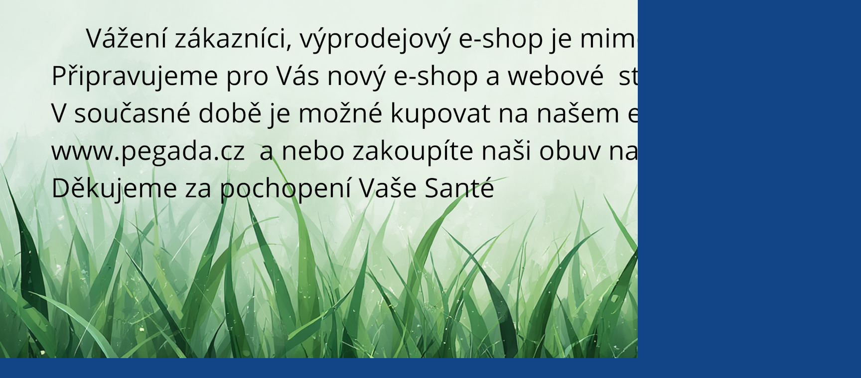

--- FILE ---
content_type: text/html; charset=utf-8
request_url: https://vyprodej.sante-zdravotni-obuv.cz/Catalogue/Detail?id=3091
body_size: 435
content:
<!DOCTYPE html PUBLIC "-//W3C//DTD XHTML 1.0 Transitional//EN" "http://www.w3.org/TR/xhtml1/DTD/xhtml1-transitional.dtd">
<html xmlns="http://www.w3.org/1999/xhtml">
<head>
<meta http-equiv="Content-Type" content="text/html; charset=utf-8" />
<title>Pegada</title>
<style>
body {
	background: #114588;
	color: #fff;
	font-family:Verdana, Geneva, sans-serif;
	text-align:center;
	font-size:20px;
	line-height: 40px;
	margin:0;
}
img {
	display:block;
	margin: 0 auto 50px auto;
}
.obal {
	position: absolute;
	width: 100%;
	height: 100%;
	display: flex;
	align-items: center
}
.obal div {
	flex: 1 1 100%;
}
</style>
<!-- -->
</head>

<body>
<div class="obal">
<div>
<img src="/images/logos/logo_footer.png" alt="logo" />


<img src="/images/offline.jpg" alt="offline" />
</div>
</div>
</body>
</html>
